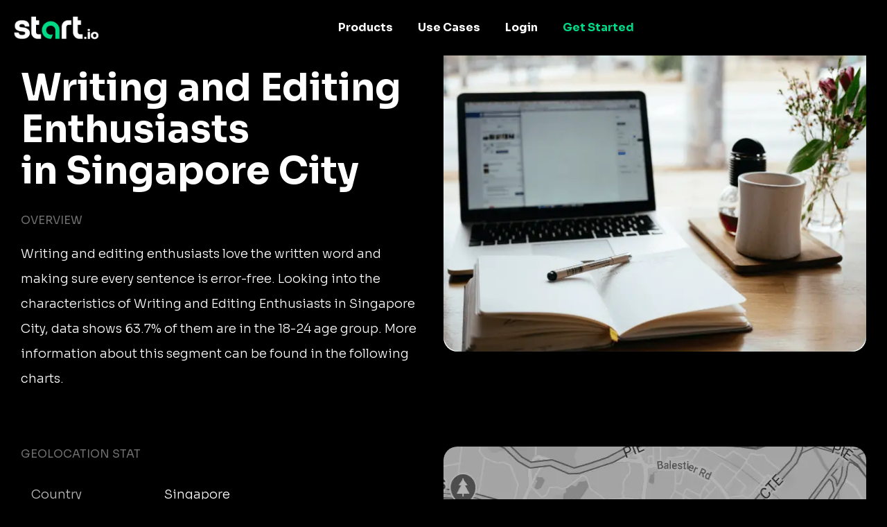

--- FILE ---
content_type: text/html
request_url: https://www.start.io/audience/writing-and-editing-enthusiasts-in-singapore-city
body_size: 4213
content:
<!DOCTYPE html PUBLIC "-//W3C//DTD XHTML 1.0 Strict//EN" "http://www.w3.org/TR/xhtml1/DTD/xhtml1-strict.dtd"><html><head><script>!function(e,t,a,n){e[n]=e[n]||[],e[n].push({"gtm.start":(new Date).getTime(),event:"gtm.js"});e=t.getElementsByTagName(a)[0],n=t.createElement(a);n.async=!0,n.src="https://www.googletagmanager.com/gtm.js?id=GTM-NGMTHV8",e.parentNode.insertBefore(n,e)}(window,document,"script","dataLayer")</script><script type="text/javascript">window._tfa=window._tfa||[],window._tfa.push({notify:"event",name:"page_view",id:1447345}),function(t,e,n){document.getElementById(n)||(t.async=1,t.src="//cdn.taboola.com/libtrc/unip/1447345/tfa.js",t.id=n,e.parentNode.insertBefore(t,e))}(document.createElement("script"),document.getElementsByTagName("script")[0],"tb_tfa_script")</script><meta name="viewport" content="width=device-width,initial-scale=1,shrink-to-fit=no"><meta http-equiv="Content-Type" content="text/html; charset=UTF-8"><title>Start.io | Writing and Editing Enthusiasts in Singapore City Audience</title><meta name="description" content="Explore live audience data for Writing and Editing Enthusiasts in Singapore City. Geolocation stats, demographic insight and more. Activate now"><link rel="canonical" href="https://www.start.io/audience/writing-and-editing-enthusiasts-in-singapore-city"><link rel="preconnect" href="https://fonts.gstatic.com" crossorigin><link rel="preload" as="style" href="https://fonts.googleapis.com/css2?family=Sora:wght@300;400;700&display=swap"><link rel="stylesheet" media="print" onload='this.onload=null,this.removeAttribute("media")' href="https://fonts.googleapis.com/css2?family=Sora:wght@300;400;700&display=swap"><noscript><link rel="stylesheet" href="https://fonts.googleapis.com/css2?family=Sora:wght@300;400;700&display=swap"></noscript><link rel="stylesheet" href="css/bootstrap.min.css"><link rel="stylesheet" href="css/template.min.css"></head><body style="background-color:#000;font-family:Sora,Helvetica,Arial,sans-serif"><noscript><iframe src="https://www.googletagmanager.com/ns.html?id=GTM-NGMTHV8" height="0" width="0" style="display:none;visibility:hidden"></iframe></noscript><nav class="navbar navbar-expand-lg navbar-dark main-nav sticky-top"><div class="container nav-main"><a href="https://www.start.io/"><img src="assets/start-logo.png" class="logo" style="width:122px;height:33px"></a><button class="navbar-toggler" type="button" data-toggle="collapse" data-target="#navbarContent" aria-controls="navbarContent" aria-expanded="false" aria-label="Toggle navigation"><span class="navbar-toggler-icon"></span></button><div class="collapse navbar-collapse" id="navbarContent"><ul id="primary-menu" class="navbar-nav ml-auto"><li class="menu-item menu-item-type-custom menu-item-object-custom menu-item-has-children nav-item dropdown"><a href="#" class="nav-link" data-toggle="dropdown" id="dropdown-menu-link-products" aria-haspopup="true" aria-expanded="false">Products</a><div class="sub-menu dropdown-menu" aria-labelledby="dropdown-menu-link-products"><a href="https://www.start.io/maia-mobile-ai-audience/" class="nav-link">Maia – Mobile AI Audience</a> <a href="https://www.start.io/device-based-audiences/" class="nav-link">Device-Based Audiences</a> <a href="https://www.start.io/ai-driven-audiences/" class="nav-link">AI Driven Audiences</a> <a href="https://www.start.io/syndicated-segments/" class="nav-link">Syndicated Segments</a> <a href="https://www.start.io/growth/" class="nav-link">Growth Platform</a> <a href="https://www.start.io/mobile-monetization/" class="nav-link">Mobile SDK</a> <a href="https://www.start.io/actionable-insights/" class="nav-link">Actionable Insights</a></div></li><li class="menu-item menu-item-type-custom menu-item-object-custom menu-item-has-children nav-item dropdown"><a href="#" class="nav-link" data-toggle="dropdown" id="dropdown-menu-link-use-cases" aria-haspopup="true" aria-expanded="false">Use Cases</a><div class="sub-menu dropdown-menu" aria-labelledby="dropdown-menu-link-use-cases"><a href="https://www.start.io/audience/" class="nav-link">Consumer Insights and Audiences Hub</a> <a href="https://www.start.io/mobile-app-insights-and-audiences-hub/" class="nav-link">Mobile App Insights and Audiences Hub</a> <a href="https://www.start.io/mobile-marketing/" class="nav-link">Mobile Marketing</a> <a href="https://www.start.io/use-case-mobile-monetization/" class="nav-link">Mobile Monetization</a></div></li><li class="menu-item menu-item-type-custom menu-item-object-custom nav-item"><a href="https://portal.start.io/#/signin" class="nav-link">Login</a></li><li class="color-green menu-item menu-item-type-custom menu-item-object-custom nav-item"><a target="_blank" href="https://portal.start.io/#/signup" class="nav-link">Get Started</a></li></ul></div></div></nav><div class="container d-flex"><div class="content col"><nav aria-label="breadcrumb"><ul class="custom-breadcrumb"><li><a href="https://www.start.io/" style="opacity:.7">Home</a> <span class="arrow-right">›</span></li><li><a href="https://www.start.io/audience/" style="opacity:.7">Consumer Insights and Audiences</a> <span class="arrow-right">›</span></li><li class="breadcrumb-last">Writing and Editing Enthusiasts in Singapore City</li></ul></nav><div class="d-flex flex-wrap row-cols-1 row-cols-lg-2 justify-content-between description-container"><div class="col content-left"><div class="row"><span class="audience-title">Start.io audiences</span></div><h1 class="row segment-title">Writing and Editing Enthusiasts<br>in Singapore City</h1><div class="row d-block d-lg-none"><picture><source srcset="assets/segments/Writing%20and%20Editing%20Enthusiasts.webp" type="image/webp"><source srcset="assets/segments/Writing%20and%20Editing%20Enthusiasts.png" type="image/png"><img class="content-img" src="assets/segments/Writing%20and%20Editing%20Enthusiasts.png" alt="Writing and Editing Enthusiasts"></picture></div><div class="row content-section-title">overview</div><p class="row description">Writing and editing enthusiasts love the written word and making sure every sentence is error-free. Looking into the characteristics of Writing and Editing Enthusiasts in Singapore City, data shows 63.7% of them are in the 18-24 age group. More information about this segment can be found in the following charts.</p></div><div class="content-right d-none d-lg-flex align-items-baseline"><picture><source srcset="assets/segments/Writing%20and%20Editing%20Enthusiasts.webp" type="image/webp"><source srcset="assets/segments/Writing%20and%20Editing%20Enthusiasts.png" type="image/png"><img class="content-img" src="assets/segments/Writing%20and%20Editing%20Enthusiasts.png" alt="Writing and Editing Enthusiasts"></picture></div></div><div class="d-flex flex-wrap row-cols-1 row-cols-lg-2 justify-content-between geolocation-stats-container"><div class="col align-self-baseline content-left"><div class="row d-block d-lg-none"><picture><source srcset="assets/maps/Singapore%20City.webp" type="image/webp"><source srcset="assets/maps/Singapore%20City.png" type="image/png"><img class="geolocation-img" src="assets/maps/Singapore%20City.png" alt="Singapore City map"></picture></div><span class="row content-section-title">Geolocation stat</span><div class="row geolocation-stat-row"><div class="col-md-4 col-5 align-self-center"><span class="geolocation-stat-data title">Country</span></div><div class="col-md-8 col-7 align-self-center"><span class="geolocation-stat-data">Singapore</span></div></div><div class="row"><div class="content-border"></div></div><div class="row geolocation-stat-row"><div class="col-md-4 col-5 align-self-center"><span class="geolocation-stat-data title">City</span></div><div class="col-md-8 col-7 align-self-center"><span class="geolocation-stat-data">Singapore City</span></div></div><div class="row"><div class="content-border"></div></div><div class="row geolocation-stat-row"><div class="col-md-4 col-5 align-self-center"><span class="geolocation-stat-data title">Population</span></div><div class="col-md-8 col-7 align-self-center"><span class="geolocation-stat-data">5,638,700</span></div></div><div class="row"><div class="content-border"></div></div><div class="row geolocation-stat-row"><div class="col-md-4 col-5 align-self-center"><span class="geolocation-stat-data title">Area</span></div><div class="col-md-8 col-7 align-self-center"><span class="geolocation-stat-data">725 sq km</span></div></div><div class="row"><div class="content-border"></div></div><div class="row geolocation-stat-row audience-size"><div class="col-md-4 col-5 align-self-center"><span class="geolocation-stat-data title">Audience size</span></div><div class="col-md-4 col-7 align-self-center"><span class="geolocation-stat-data data">25,508</span></div><div class="col-md-4 align-self-center d-none d-lg-flex activate-link"><a href="https://portal.start.io/#/activate-audiences?audience=writing-and-editing-enthusiasts-in-singapore-city&amp;data=053bfee0ad0398c190e11e111c591bfcdd4139eb36a2589098a8aec4693320322e1286c7422cdc2b7f78f6741116207c4f3ec26435c92143">Activate Now</a></div></div></div><div class="col text-center d-block d-lg-none activate-link"><a href="https://portal.start.io/#/activate-audiences?audience=writing-and-editing-enthusiasts-in-singapore-city&amp;data=053bfee0ad0398c190e11e111c591bfcdd4139eb36a2589098a8aec4693320322e1286c7422cdc2b7f78f6741116207c4f3ec26435c92143">Activate Now</a></div><div class="content-right d-none d-lg-flex"><picture><source srcset="assets/maps/Singapore%20City.webp" type="image/webp"><source srcset="assets/maps/Singapore%20City.png" type="image/png"><img class="geolocation-img" src="assets/maps/Singapore%20City.png" alt="Singapore City map"></picture></div></div><h2 class="content-section-title mb-4 mb-lg-0">INSIGHTS ON Writing and Editing Enthusiasts in Singapore City</h2><div class="d-flex flex-wrap justify-content-between"><div class="card chart-card"><div class="row"><span class="chart-title">Age</span></div><div class="d-flex justify-content-between progress-data"><span class="title">55 years and above </span><span class="percents">1.9%</span></div><div class="progress"><div class="progress-bar" role="progressbar" style="width:1.9%;background:#4cdee5 0 0 no-repeat padding-box" aria-valuenow="25" aria-valuemin="0" aria-valuemax="100"></div></div><div class="d-flex justify-content-between progress-data"><span class="title">45-54 years </span><span class="percents">2.6%</span></div><div class="progress"><div class="progress-bar" role="progressbar" style="width:2.6%;background:#5362df 0 0 no-repeat padding-box" aria-valuenow="25" aria-valuemin="0" aria-valuemax="100"></div></div><div class="d-flex justify-content-between progress-data"><span class="title">35-44 years </span><span class="percents">7.1%</span></div><div class="progress"><div class="progress-bar" role="progressbar" style="width:7.1%;background:#ffc700 0 0 no-repeat padding-box" aria-valuenow="25" aria-valuemin="0" aria-valuemax="100"></div></div><div class="d-flex justify-content-between progress-data"><span class="title">25-34 years </span><span class="percents">24.7%</span></div><div class="progress"><div class="progress-bar" role="progressbar" style="width:24.7%;background:#00d986 0 0 no-repeat padding-box" aria-valuenow="25" aria-valuemin="0" aria-valuemax="100"></div></div><div class="d-flex justify-content-between progress-data"><span class="title">18-24 years </span><span class="percents">63.7%</span></div><div class="progress"><div class="progress-bar" role="progressbar" style="width:63.7%;background:#ff722b 0 0 no-repeat padding-box" aria-valuenow="25" aria-valuemin="0" aria-valuemax="100"></div></div></div><div class="card chart-card"><div class="row"><span class="chart-title">Gender</span></div><div id="gender-chart" class="gender-chart donut-chart-container"></div><div class="d-flex justify-content-around"><div class="d-flex align-items-center"><div class="label-point male"></div><span class="donut-chart-label">Male (36.9%)</span></div><div class="d-flex align-items-center"><div class="label-point female"></div><span class="donut-chart-label">Female (63.1%)</span></div></div></div><div class="card chart-card"><div class="row"><span class="chart-title">OS</span></div><div id="os-chart" class="donut-chart-container"></div><div class="d-flex justify-content-around"><div class="d-flex align-items-center"><div class="label-point android"></div><span class="donut-chart-label">Android (88.9%)</span></div><div class="d-flex align-items-center"><div class="label-point ios"></div><span class="donut-chart-label">iOS (11.1%)</span></div></div></div><div class="card chart-card"><div class="row"><span class="chart-title top-segments-chart-title">Top devices</span></div><div class="row top-segment"><span class="col segment-numbering">01 </span><span class="col segment-label">Samsung Galaxy Note9</span></div><div class="row top-segment"><span class="col segment-numbering">02 </span><span class="col segment-label">HuaWei nova 3i</span></div><div class="row top-segment"><span class="col segment-numbering">03 </span><span class="col segment-label">Samsung Galaxy Note 8</span></div><div class="row top-segment"><span class="col segment-numbering">04 </span><span class="col segment-label">Samsung Galaxy S9+</span></div><div class="row top-segment"><span class="col segment-numbering">05 </span><span class="col segment-label">Samsung Galaxy S8</span></div></div><div class="card chart-card"><div class="row"><span class="chart-title top-segments-chart-title">Leading carriers</span></div><div class="row top-segment"><span class="col segment-numbering">01 </span><span class="col segment-label">Singtel</span></div><div class="row top-segment"><span class="col segment-numbering">02 </span><span class="col segment-label">Starhub</span></div><div class="row top-segment"><span class="col segment-numbering">03 </span><span class="col segment-label">M1</span></div></div><div class="card-placeholder"></div></div><div class="d-flex align-items-center activate-card"><div class="col"><div class="row justify-content-center"><span class="activate-title">Activate this Audience</span></div><div class="row justify-content-center"><span class="activate-description">Activate this audience and access hundreds of user segments,<br>each containing millions of active consumers</span></div><div class="row justify-content-center"><a href="https://portal.start.io/#/activate-audiences?audience=writing-and-editing-enthusiasts-in-singapore-city&amp;data=053bfee0ad0398c190e11e111c591bfcdd4139eb36a2589098a8aec4693320322e1286c7422cdc2b7f78f6741116207c4f3ec26435c92143"><button class="btn activate-btn">Activate</button></a></div></div></div><div class="text-center update-date">Updated: 08-2022</div></div></div><div class="d-flex interest-container"><div class="container d-flex"><div class="col"><div class="row"><span class="interest-title">You may be interested in these segments as well</span></div><div class="row interest-segment"><div class="col align-self-center"><a class="interest-segment" href="https://www.start.io/audience/meditation-users-in-singapore-city">Meditation Users in Singapore City</a></div></div><div class="content-border"></div><div class="row interest-segment"><div class="col align-self-center"><a class="interest-segment" href="https://www.start.io/audience/battery-saving-app-users-in-singapore-city">Battery Saving App Users in Singapore City</a></div></div><div class="content-border"></div><div class="row interest-segment"><div class="col align-self-center"><a class="interest-segment" href="https://www.start.io/audience/ridesharing-app-users-in-singapore-city">Ridesharing App Users in Singapore City</a></div></div><div class="content-border"></div><div class="row interest-segment"><div class="col align-self-center"><a class="interest-segment" href="https://www.start.io/audience/writing-and-editing-enthusiasts-in-georgia">Writing and Editing Enthusiasts in Georgia</a></div></div><div class="content-border"></div><div class="row interest-segment"><div class="col align-self-center"><a class="interest-segment" href="https://www.start.io/audience/writing-and-editing-enthusiasts-in-illinois">Writing and Editing Enthusiasts in Illinois</a></div></div><div class="content-border"></div></div></div></div><footer class="footer"><div class="container"><div class="center-footer row"><div class="col-12 col-md-2 d-none d-sm-block"><a href="/"><img src="https://www.start.io/wp-content/uploads/2020/12/logo.svg" class="img-fluid"></a><div class="iab d-flex flex-column"><img class="iab-verified-img" alt="IAB TechLab" src="https://www.start.io/wp-content/themes/start.io/images/iab_badge.svg"> <img class="iab-img" alt="iab." src="https://www.start.io/wp-content/themes/start.io/images/iab.png"></div></div><div class="col-12 col-sm-10 d-sm-block"><div class="d-flex flex-wrap flex-sm-nowrap flex-row justify-content-md-around footer-menus footer-columns"><div class="menu-footer-1-container"><ul><li class="color-gray menu-item"><a class="nav-link">Products</a></li><li class="menu-item"><a href="https://www.start.io/maia-mobile-ai-audience/" class="nav-link">Maia – Mobile AI Audience</a></li><li class="menu-item"><a href="https://www.start.io/device-based-audiences/" class="nav-link">Device-Based Audiences</a></li><li class="menu-item"><a href="https://www.start.io/ai-driven-audiences/" class="nav-link">AI Driven Audiences</a></li><li class="menu-item"><a href="https://www.start.io/syndicated-segments/" class="nav-link">Syndicated Segments</a></li><li class="menu-item"><a href="https://www.start.io/growth/" class="nav-link">Growth Platform</a></li><li class="menu-item"><a href="https://www.start.io/mobile-monetization/" class="nav-link">Mobile SDK</a></li><li class="menu-item"><a href="https://www.start.io/actionable-insights/" class="nav-link">Actionable Insights</a></li></ul></div><div class="menu-footer-2-container"><ul><li class="color-gray menu-item"><a class="nav-link">Use Cases</a></li><li class="menu-item"><a href="https://www.start.io/audience/" class="nav-link">Consumer Insights and Audiences Hub</a></li><li class="menu-item"><a href="https://www.start.io/mobile-app-insights-and-audiences-hub/" class="nav-link">Mobile App Insights and Audiences Hub</a></li><li class="menu-item"><a href="https://www.start.io/mobile-marketing/" class="nav-link">Mobile Marketing</a></li><li class="menu-item"><a href="https://www.start.io/use-case-mobile-monetization/" class="nav-link">Mobile Monetization</a></li></ul></div><div class="menu-footer-3-container"><ul><li class="color-gray"><a class="nav-link">Resources</a></li><li class="menu-item"><a href="https://www.start.io/case-study/" class="nav-link">Case studies</a></li><li class="menu-item"><a href="https://www.start.io/blog/" class="nav-link">Blog</a></li><li class="menu-item"><a href="https://www.start.io/glossary/" class="nav-link">Glossary</a></li><li class="menu-item"><a href="https://www.start.io/policy/" class="nav-link">T&amp;C and Privacy</a></li><li class="menu-item"><a href="https://www.start.io/contact-us/" class="nav-link">Contact us</a></li><li class="menu-item"><a href="https://support.start.io/hc/en-us" class="nav-link" target="_blank">Help Center</a></li></ul></div><div class="menu-footer-4-container"><ul><li class="color-gray menu-item"><a class="nav-link">Company</a></li><li class="menu-item"><a href="https://www.start.io/about-us/" class="nav-link">About us</a></li><li class="menu-item"><a href="https://www.start.io/join-us/" class="nav-link">Join us</a></li><li class="menu-item"><a href="https://www.start.io/press/" class="nav-link">Press</a></li><li class="menu-item"><a target="_blank" rel="noopener" href="https://www.linkedin.com/company/start-io/"><img src="assets/linkedin.svg"> </a><a class="social-icon" target="_blank" rel="noopener" href="https://www.facebook.com/StartApp"><img src="assets/facebook.svg"> </a><a target="_blank" rel="noopener" href="https://twitter.com/Start_io_"><img src="assets/twitter.svg"></a></li></ul></div></div></div></div><div class="bottom-footer"><div class="d-flex flex-column d-sm-none"><img class="iab-verified-img" alt="IAB TechLab" src="https://www.start.io/wp-content/themes/start.io/images/iab_badge.svg"> <img class="iab-img" alt="iab." src="https://www.start.io/wp-content/themes/start.io/images/iab.png"></div><div class="copyright"><p>&#169; 2022 Start.io</p><p><span class="color-gray">All product and company names are trademarks or registered trademarks of their respective holders. Use of them does not imply any affiliation with or endorsement by them.</span></p></div></div></div></footer><script src="js/chartist.min.js"></script><script>new Chartist.Pie("#gender-chart",{series:[{value:36.9,name:"Male",className:"male-gender-chart"},{value:63.1,name:"Female",className:"female-gender-chart"}]},{donut:!0,donutWidth:10,donutSolid:!0,startAngle:0,showLabel:!1,width:230,height:230}),new Chartist.Pie("#os-chart",{series:[{value:88.9,name:"Android",className:"android-os-chart"},{value:11.1,name:"iOS",className:"ios-os-chart"}]},{donut:!0,donutWidth:10,donutSolid:!0,startAngle:0,showLabel:!1,width:230,height:230})</script><script src="js/jquery-3.5.1.slim.min.js"></script><script src="js/bootstrap.bundle.min.js"></script></body></html>

--- FILE ---
content_type: image/svg+xml
request_url: https://www.start.io/audience/assets/facebook.svg
body_size: -50
content:
<svg xmlns="http://www.w3.org/2000/svg" width="20" height="20" viewBox="0 0 20 20">
  <g id="Group_3159" data-name="Group 3159" transform="translate(-1414 -339)">
    <g id="Group_3157" data-name="Group 3157" transform="translate(8)">
      <path id="Path_4052" data-name="Path 4052" d="M18,0H2A2.006,2.006,0,0,0,0,2V18a2.006,2.006,0,0,0,2,2H18a2.006,2.006,0,0,0,2-2V2A2.006,2.006,0,0,0,18,0Z" transform="translate(1406 339)" fill="#fff"/>
      <path id="f" d="M15.431,20.977v-6.77h2.257l.334-2.675H15.431V9.861c0-.752.251-1.254,1.337-1.254h1.421V6.184c-.251,0-1.087-.084-2.006-.084a3.226,3.226,0,0,0-3.427,3.51v1.922H10.5v2.675h2.257v6.77Z" transform="translate(1401.5 335.901)"/>
    </g>
  </g>
</svg>
